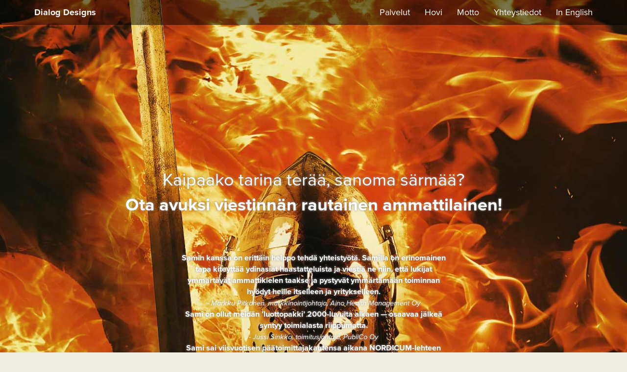

--- FILE ---
content_type: text/html; charset=UTF-8
request_url: http://dialogdesigns.com/
body_size: 4259
content:
<!DOCTYPE html>
<!--[if lt IE 7 ]><html class="ie ie6" prefix="dc: http://purl.org/dc/elements/1.1/" lang="fi"> <![endif]-->
<!--[if IE 7 ]><html class="ie ie7" prefix="dc: http://purl.org/dc/elements/1.1/" lang="fi"> <![endif]-->
<!--[if IE 8 ]><html class="ie ie8" prefix="dc: http://purl.org/dc/elements/1.1/" lang="fi"> <![endif]-->
<!--[if (gte IE 9)|!(IE)]><!--><html prefix="dc: http://purl.org/dc/elements/1.1/" lang="fi"> <!--<![endif]-->
<head>
	<meta charset="utf-8" />
	<meta http-equiv="Content-Language" content="fi" />

	<meta http-equiv="Content-Type" content="text/html; charset=utf-8" />
	
    
	<title>Dialog Designs</title>
	<meta property="og:title" content="Dialog Designs" />
	<meta property="dc:subject" content="Dialog Designs" />
	<meta property="og:site_name" content="Dialog Designs" />	<meta http-equiv="X-UA-Compatible" content="IE=edge" />
	
	<!-- Facebook og-->
	<meta property="og:image" content="" /> <!-- Minimi 1200 x 630 px -->
	
	
	<!-- Mobile Specific Metas ================================================== -->
	<meta name="viewport" content="width=device-width, initial-scale=1.0" />
	<!-- Mobile Specific Metas ================================================== -->
	<meta name="viewport" content="width=device-width, initial-scale=1.0" />

	<link href="/css/screen.php" rel="stylesheet" />
    

	<link title="EN" type="text/html" rel="alternate" hreflang="en" href="/EN/" />
	
	<!-- HTML5 Shim and Respond.js IE8 support of HTML5 elements and media queries -->
	<!-- WARNING: Respond.js doesn't work if you view the page via file:// -->
	<!--[if lt IE 9]>
	<script src="https://oss.maxcdn.com/libs/html5shiv/3.7.0/html5shiv.js"></script>
	<script src="https://oss.maxcdn.com/libs/respond.js/1.4.2/respond.min.js"></script>
	<![endif]-->
<script type="text/javascript" src="//use.typekit.net/rpu0nzb.js"></script>
<script type="text/javascript">try{Typekit.load();}catch(e){}</script>

    


</head>
<body class="FI">
<nav class="navbar navbar-default navbar-fixed-top" role="navigation">
	
	<div class="container">
		<!-- Brand and toggle get grouped for better mobile display -->
		<div class="navbar-header">
			<button type="button" class="navbar-toggle" data-toggle="collapse" data-target="#bs-example-navbar-collapse-1">
			<span class="sr-only">Näytä navigaatio</span>
			<span class="icon-bar"></span>
			<span class="icon-bar"></span>
			<span class="icon-bar"></span>
			
			</button>
			<a class="navbar-brand" href="/">Dialog Designs</a>
		</div>
      
		<!-- Collect the nav links, forms, and other content for toggling -->
		<div class="collapse navbar-collapse" id="bs-example-navbar-collapse-1">
			<ul  class="nav navbar-nav navbar-right" ><li><a href="/FI/Palvelut/">Palvelut</a></li><li><a href="/FI/Hovi/">Hovi</a></li><li><a href="/FI/Motto/">Motto</a></li><li><a href="/FI/Yhteystiedot/">Yhteystiedot</a></li><li><a href="/FI/In%20English/">In English</a></li></ul>		  
		</div><!-- /.navbar-collapse -->
	</div><!-- /.container -->
</nav>

<div class="pageheader" style="background-image: url(/folders/Images/Sivukuvat/firehelmet.jpg);">

	<div class="container">

		<div class="col-md-12 etunosto text-center"><p>
	Kaipaako tarina terää, sanoma särmää?<br />
	<strong>Ota avuksi viestinnän rautainen ammattilainen!</strong>
</p></div>

		<div class="col-sm-12 col-md-6 col-md-offset-3 karuselli">

			<div class="sitaattiselli" id="sitaatit">

			
					<div>
					Samin kanssa on erittäin helppo tehdä yhteistyötä. Samilla on erinomainen tapa kiteyttää ydinasiat haastatteluista ja viestiä ne niin, että lukijat ymmärtävät ammattikielen taakse ja pystyvät ymmärtämään toiminnan hyödyt heille itselleen ja yritykselleen.<br />
					<span class="nimi">- Markku Pitkänen, markkinointijohtaja, Aino Health Management Oy</span>
					</div>
				
					<div>
					Sami on ollut meidän ’luottopakki’ 2000-luvulta alkaen &mdash; osaavaa jälkeä syntyy toimialasta riippumatta.<br />
					<span class="nimi">- Jussi Sinkko, toimitusjohtaja, PubliCo Oy</span>
					</div>
				
					<div>
					Sami sai viisvuotisen päätoimittajakautensa aikana NORDICUM-lehteen tosi kovia juttuja. Tähän periodiin sujahtivat cover storyt bisnesmaailman ykkösguruista Richard Floridasta John Kaoon ja Simon Anholtiin.<br />
					<span class="nimi">- Paul Charpentier, projektipäällikkö/partner, PubliCo Oy</span>
					</div>
				
					<div>
					Samin kanssa yhteistyö on poikkeuksellisen joustavaa ja mutkatonta. Sami ottaa kommentit ja kehitysehdotukset rakentavasti vastaan. Reagointi on nopeaa ja sisältöjä on helppoa työstää yhdessä. Tämä kaikki samanaikaisesti kahdella kielellä!<br />
					<span class="nimi">- Arni Aromaa, Creative Director/CEO, Pentagon Design Oy</span>
					</div>
				
					<div>
					Samin kanssa on ollut helppoa tehdä yhteistyötä. Hän on aina ymmärtänyt, mistä on kysymys ja mitä häneltä tarvitaan. Tekstit syntyivät nopeasti ja pyydetyssä aikataulussa. Sami on yksinkertaisesti paras!<br />
					<span class="nimi">- Aleksandra Airikainen, projektipäällikkö, Kouvola Innovation Oy</span>
					</div>
				
					<div>
					Voin ilolla suositella Samia vaativaankin yritysviestinnän tekstintuotantoon ‒ sekä suomeksi että englanniksi. Häneltä hoituvat myös kiireelliset toimeksiannot rennon ammattimaisella otteella.<br />
					<span class="nimi">- Timo Nykänen, tuottaja, OtavaMedia Oy</span>
					</div>
				
					<div>
					Sami on nopea, asiantunteva ja moitteetonta tekstiä kirjoittava vapaa toimittaja. Suomeksi ja englanniksi! Suosittelen.<br />
					<span class="nimi">- Mauri Kaarre, tuottaja, OtavaMedia Oy</span>
					</div>
				
					<div>
					Sami tietää miten tarinoita tehdään. Hän on kirjoittamisen ammattilainen, joka oivaltaa nopeasti asiakkaan toiveet ja tarpeet ja osaa kiteyttää ne teräviksi teksteiksi.<br />
					<span class="nimi">- Petteri Jernström, johtaja, hitsausteknologia ja -palvelut, Kemppi Oy</span>
					</div>
				
					<div>
					Sami on kansainvälisten copyjen kirurgi. Mitä vaativamman ja abstraktimman tehtävän sille antaa, sen rautaisempi on lopputulos &mdash; mies alansa luovinta kermaa!<br />
					<span class="nimi">- Ari Utriainen, toimitusjohtaja, NITRO ID</span>
					</div>
				
					<div>
					Sami on kirjoittajana monipuolinen ja hän on vuosien mittaan taivuttanut tekstejä lukuisiin Cursorin julkaisuihin. Homma toimii vaivatta ja aikataulut pitävät. Mutta tärkeintä tietysti on, että tekstin tuottaminen on todellakin hallussa ja Samin tekstejä lukiessa ei uni tule ainakaan kovin äkkiä silmään.<br />
					<span class="nimi">- Kalle Kallionpää, Project Manager, Cursor Oy</span>
					</div>
				
					<div>
					Sami on alan ykkösmies kansainvälisissä AV-tuotannoissa.<br />
					<span class="nimi">- Roni Saksi, hallituksen puheenjohtaja, Tupodos Oy</span>
					</div>
				
					<div>
					Hyvä, erottuva, sisältö on kaikkein tärkeintä. Täytyy nähdä asiat kokonaisuutena, ja kiteyttää oleellinen. Ja samalla kuljettaa tarinaa eteenpäin, kiinnostavasti ja luovasti. Mielestäni Sami hallitsee tämän kaiken ihan poikkeuksellisesti. Ja mikä parasta, yhteistyö Samin kanssa on mutkatonta, ja aikataulut pitävät jämptisti.<br />
					<span class="nimi">- Pekka Lehtonen, asiakkuusjohtaja, Zeeland Oyj</span>
					</div>
				
					<div>
					Sami lataa tervetullutta terää kansainväliseen viestintään!<br />
					<span class="nimi">- Hannu Asikainen, projektipäällikkö, Helsingin kaupunki</span>
					</div>
				
					<div>
					Sami on piinkovien kansainvälisten sisällöntuotantoprojektien pienisuurimies. Penaalista löytyy terävä kynä ja omaleimainen tyyli.<br />
					<span class="nimi">- Jouni Eho, toimitusjohtaja, Oxford Research Oy</span>
					</div>
				
					<div>
					Sami is part of the Sanoma clan’s network of freelance journalists. He is a wizard with words and weaves together well-told stories amidst the tales found within corporate fantasyland. Sami is our knight in shining armor and always delivers a compelling piece of non-fiction work!<br />
					<span class="nimi">- Shelly Nyqvist, Producer, Sanoma Media Finland</span>
					</div>
				
			</div>
		</div>
	</div>
</div>



<div class="container">
	<div class="col-md-8 col-md-offset-2 sivu">
		<h1>Kuningas on kuollut! Kauan eläköön kuningas!</h1>

		<p>
			Vuosi oli 1996. Bill Gates piti kuuluisan ”sisältö on kuningas” -puheensa ja tulevaisuuden käsikirjoitus näytti olevan sitä myöten selvä.
		</p>

		<p>
			Mutta nyt internet kuohuu jo yli äyräidensä. IBM:n mukaan jopa 90 % kaikesta olemassa olevasta, ihmiskunnan aikain saatossa luomasta tiedosta on tuotettu viimeisen kahden vuoden aikana.
		</p>

		<p>
			Sisällön aika on ohi. Nyt on puhuttava merkityksestä.
		</p>

		<p>
			Dialog Designs Oy toimii laaja-alaisesti monikielisen merkityksentuotannon kentässä. Tarjoamme asiakkaillemme kansainvälisen viestinnän huippuosaamista, jonka avulla asiakkaan viesti huomataan entistä paremmin – ja muistetaan entistä pitempään.
		</p>

		<p>
			Ei sisällöntuotantoa – sieluntuotantoa.
		</p>

		<p>
			Tutustu ritariveljeskuntaamme, joka herkeämättä metsästää uuden aikakauden Pyhää Graalia – merkitystä.
		</p>
	</div>
</div>

<footer>
    <div class="container">

        <div class="row">
                <div class="col-md-6">
                    <address>
                    <strong>Dialog Designs Oy</strong><br />
                    Sami J. Anteroinen<br />
                    Pellavakuja 6<br />
                    FI-45150 Kouvola<br />
                    +358 (0)41 455 99 73<br />
                    e-mail: sami.anteroinen(a)dialogdesigns.com<br />
                    </address>
            </div>
            <div class="col-md-6">

                 <ul  class="footerlinks" ><li><a href="/FI/Palvelut/">Palvelut</a></li><li><a href="/FI/Hovi/">Hovi</a></li><li><a href="/FI/Motto/">Motto</a></li><li><a href="/FI/Yhteystiedot/">Yhteystiedot</a></li><li><a href="/FI/In%20English/">In English</a></li></ul>
                </div>



        </div>

    </div>
</footer>
 <!-- jQuery (necessary for Bootstrap's JavaScript plugins) -->
    <script src="https://ajax.googleapis.com/ajax/libs/jquery/1.11.0/jquery.min.js"></script>
    <!-- Include all compiled plugins (below), or include individual files as needed -->
    <script src="/js/bootstrap.min.js"></script>
<script src="/js/owl.carousel.js"></script>
 <script type="text/javascript">
                $(document).ready(function() {
                    $("#sitaatit").owlCarousel(
                    {
                        autoPlay: 7000,

                        singleItem:true,
                        slideSpeed : 300,
                        paginationSpeed : 400,
                        pagination: false,

                        stopOnHover: true
                    });
                });
            </script>
</body>
</html>
